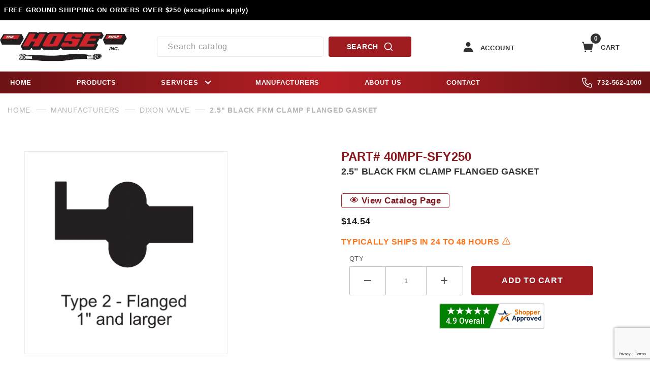

--- FILE ---
content_type: text/html; charset=utf-8
request_url: https://www.google.com/recaptcha/api2/anchor?ar=1&k=6LfV7Q0qAAAAABvpbjZ1BamwDWvnjGKBwknqI1dC&co=aHR0cHM6Ly93d3cuaG9zZXNob3AuY29tOjQ0Mw..&hl=en&v=7gg7H51Q-naNfhmCP3_R47ho&size=invisible&anchor-ms=20000&execute-ms=30000&cb=2zst6snoed7g
body_size: 48083
content:
<!DOCTYPE HTML><html dir="ltr" lang="en"><head><meta http-equiv="Content-Type" content="text/html; charset=UTF-8">
<meta http-equiv="X-UA-Compatible" content="IE=edge">
<title>reCAPTCHA</title>
<style type="text/css">
/* cyrillic-ext */
@font-face {
  font-family: 'Roboto';
  font-style: normal;
  font-weight: 400;
  font-stretch: 100%;
  src: url(//fonts.gstatic.com/s/roboto/v48/KFO7CnqEu92Fr1ME7kSn66aGLdTylUAMa3GUBHMdazTgWw.woff2) format('woff2');
  unicode-range: U+0460-052F, U+1C80-1C8A, U+20B4, U+2DE0-2DFF, U+A640-A69F, U+FE2E-FE2F;
}
/* cyrillic */
@font-face {
  font-family: 'Roboto';
  font-style: normal;
  font-weight: 400;
  font-stretch: 100%;
  src: url(//fonts.gstatic.com/s/roboto/v48/KFO7CnqEu92Fr1ME7kSn66aGLdTylUAMa3iUBHMdazTgWw.woff2) format('woff2');
  unicode-range: U+0301, U+0400-045F, U+0490-0491, U+04B0-04B1, U+2116;
}
/* greek-ext */
@font-face {
  font-family: 'Roboto';
  font-style: normal;
  font-weight: 400;
  font-stretch: 100%;
  src: url(//fonts.gstatic.com/s/roboto/v48/KFO7CnqEu92Fr1ME7kSn66aGLdTylUAMa3CUBHMdazTgWw.woff2) format('woff2');
  unicode-range: U+1F00-1FFF;
}
/* greek */
@font-face {
  font-family: 'Roboto';
  font-style: normal;
  font-weight: 400;
  font-stretch: 100%;
  src: url(//fonts.gstatic.com/s/roboto/v48/KFO7CnqEu92Fr1ME7kSn66aGLdTylUAMa3-UBHMdazTgWw.woff2) format('woff2');
  unicode-range: U+0370-0377, U+037A-037F, U+0384-038A, U+038C, U+038E-03A1, U+03A3-03FF;
}
/* math */
@font-face {
  font-family: 'Roboto';
  font-style: normal;
  font-weight: 400;
  font-stretch: 100%;
  src: url(//fonts.gstatic.com/s/roboto/v48/KFO7CnqEu92Fr1ME7kSn66aGLdTylUAMawCUBHMdazTgWw.woff2) format('woff2');
  unicode-range: U+0302-0303, U+0305, U+0307-0308, U+0310, U+0312, U+0315, U+031A, U+0326-0327, U+032C, U+032F-0330, U+0332-0333, U+0338, U+033A, U+0346, U+034D, U+0391-03A1, U+03A3-03A9, U+03B1-03C9, U+03D1, U+03D5-03D6, U+03F0-03F1, U+03F4-03F5, U+2016-2017, U+2034-2038, U+203C, U+2040, U+2043, U+2047, U+2050, U+2057, U+205F, U+2070-2071, U+2074-208E, U+2090-209C, U+20D0-20DC, U+20E1, U+20E5-20EF, U+2100-2112, U+2114-2115, U+2117-2121, U+2123-214F, U+2190, U+2192, U+2194-21AE, U+21B0-21E5, U+21F1-21F2, U+21F4-2211, U+2213-2214, U+2216-22FF, U+2308-230B, U+2310, U+2319, U+231C-2321, U+2336-237A, U+237C, U+2395, U+239B-23B7, U+23D0, U+23DC-23E1, U+2474-2475, U+25AF, U+25B3, U+25B7, U+25BD, U+25C1, U+25CA, U+25CC, U+25FB, U+266D-266F, U+27C0-27FF, U+2900-2AFF, U+2B0E-2B11, U+2B30-2B4C, U+2BFE, U+3030, U+FF5B, U+FF5D, U+1D400-1D7FF, U+1EE00-1EEFF;
}
/* symbols */
@font-face {
  font-family: 'Roboto';
  font-style: normal;
  font-weight: 400;
  font-stretch: 100%;
  src: url(//fonts.gstatic.com/s/roboto/v48/KFO7CnqEu92Fr1ME7kSn66aGLdTylUAMaxKUBHMdazTgWw.woff2) format('woff2');
  unicode-range: U+0001-000C, U+000E-001F, U+007F-009F, U+20DD-20E0, U+20E2-20E4, U+2150-218F, U+2190, U+2192, U+2194-2199, U+21AF, U+21E6-21F0, U+21F3, U+2218-2219, U+2299, U+22C4-22C6, U+2300-243F, U+2440-244A, U+2460-24FF, U+25A0-27BF, U+2800-28FF, U+2921-2922, U+2981, U+29BF, U+29EB, U+2B00-2BFF, U+4DC0-4DFF, U+FFF9-FFFB, U+10140-1018E, U+10190-1019C, U+101A0, U+101D0-101FD, U+102E0-102FB, U+10E60-10E7E, U+1D2C0-1D2D3, U+1D2E0-1D37F, U+1F000-1F0FF, U+1F100-1F1AD, U+1F1E6-1F1FF, U+1F30D-1F30F, U+1F315, U+1F31C, U+1F31E, U+1F320-1F32C, U+1F336, U+1F378, U+1F37D, U+1F382, U+1F393-1F39F, U+1F3A7-1F3A8, U+1F3AC-1F3AF, U+1F3C2, U+1F3C4-1F3C6, U+1F3CA-1F3CE, U+1F3D4-1F3E0, U+1F3ED, U+1F3F1-1F3F3, U+1F3F5-1F3F7, U+1F408, U+1F415, U+1F41F, U+1F426, U+1F43F, U+1F441-1F442, U+1F444, U+1F446-1F449, U+1F44C-1F44E, U+1F453, U+1F46A, U+1F47D, U+1F4A3, U+1F4B0, U+1F4B3, U+1F4B9, U+1F4BB, U+1F4BF, U+1F4C8-1F4CB, U+1F4D6, U+1F4DA, U+1F4DF, U+1F4E3-1F4E6, U+1F4EA-1F4ED, U+1F4F7, U+1F4F9-1F4FB, U+1F4FD-1F4FE, U+1F503, U+1F507-1F50B, U+1F50D, U+1F512-1F513, U+1F53E-1F54A, U+1F54F-1F5FA, U+1F610, U+1F650-1F67F, U+1F687, U+1F68D, U+1F691, U+1F694, U+1F698, U+1F6AD, U+1F6B2, U+1F6B9-1F6BA, U+1F6BC, U+1F6C6-1F6CF, U+1F6D3-1F6D7, U+1F6E0-1F6EA, U+1F6F0-1F6F3, U+1F6F7-1F6FC, U+1F700-1F7FF, U+1F800-1F80B, U+1F810-1F847, U+1F850-1F859, U+1F860-1F887, U+1F890-1F8AD, U+1F8B0-1F8BB, U+1F8C0-1F8C1, U+1F900-1F90B, U+1F93B, U+1F946, U+1F984, U+1F996, U+1F9E9, U+1FA00-1FA6F, U+1FA70-1FA7C, U+1FA80-1FA89, U+1FA8F-1FAC6, U+1FACE-1FADC, U+1FADF-1FAE9, U+1FAF0-1FAF8, U+1FB00-1FBFF;
}
/* vietnamese */
@font-face {
  font-family: 'Roboto';
  font-style: normal;
  font-weight: 400;
  font-stretch: 100%;
  src: url(//fonts.gstatic.com/s/roboto/v48/KFO7CnqEu92Fr1ME7kSn66aGLdTylUAMa3OUBHMdazTgWw.woff2) format('woff2');
  unicode-range: U+0102-0103, U+0110-0111, U+0128-0129, U+0168-0169, U+01A0-01A1, U+01AF-01B0, U+0300-0301, U+0303-0304, U+0308-0309, U+0323, U+0329, U+1EA0-1EF9, U+20AB;
}
/* latin-ext */
@font-face {
  font-family: 'Roboto';
  font-style: normal;
  font-weight: 400;
  font-stretch: 100%;
  src: url(//fonts.gstatic.com/s/roboto/v48/KFO7CnqEu92Fr1ME7kSn66aGLdTylUAMa3KUBHMdazTgWw.woff2) format('woff2');
  unicode-range: U+0100-02BA, U+02BD-02C5, U+02C7-02CC, U+02CE-02D7, U+02DD-02FF, U+0304, U+0308, U+0329, U+1D00-1DBF, U+1E00-1E9F, U+1EF2-1EFF, U+2020, U+20A0-20AB, U+20AD-20C0, U+2113, U+2C60-2C7F, U+A720-A7FF;
}
/* latin */
@font-face {
  font-family: 'Roboto';
  font-style: normal;
  font-weight: 400;
  font-stretch: 100%;
  src: url(//fonts.gstatic.com/s/roboto/v48/KFO7CnqEu92Fr1ME7kSn66aGLdTylUAMa3yUBHMdazQ.woff2) format('woff2');
  unicode-range: U+0000-00FF, U+0131, U+0152-0153, U+02BB-02BC, U+02C6, U+02DA, U+02DC, U+0304, U+0308, U+0329, U+2000-206F, U+20AC, U+2122, U+2191, U+2193, U+2212, U+2215, U+FEFF, U+FFFD;
}
/* cyrillic-ext */
@font-face {
  font-family: 'Roboto';
  font-style: normal;
  font-weight: 500;
  font-stretch: 100%;
  src: url(//fonts.gstatic.com/s/roboto/v48/KFO7CnqEu92Fr1ME7kSn66aGLdTylUAMa3GUBHMdazTgWw.woff2) format('woff2');
  unicode-range: U+0460-052F, U+1C80-1C8A, U+20B4, U+2DE0-2DFF, U+A640-A69F, U+FE2E-FE2F;
}
/* cyrillic */
@font-face {
  font-family: 'Roboto';
  font-style: normal;
  font-weight: 500;
  font-stretch: 100%;
  src: url(//fonts.gstatic.com/s/roboto/v48/KFO7CnqEu92Fr1ME7kSn66aGLdTylUAMa3iUBHMdazTgWw.woff2) format('woff2');
  unicode-range: U+0301, U+0400-045F, U+0490-0491, U+04B0-04B1, U+2116;
}
/* greek-ext */
@font-face {
  font-family: 'Roboto';
  font-style: normal;
  font-weight: 500;
  font-stretch: 100%;
  src: url(//fonts.gstatic.com/s/roboto/v48/KFO7CnqEu92Fr1ME7kSn66aGLdTylUAMa3CUBHMdazTgWw.woff2) format('woff2');
  unicode-range: U+1F00-1FFF;
}
/* greek */
@font-face {
  font-family: 'Roboto';
  font-style: normal;
  font-weight: 500;
  font-stretch: 100%;
  src: url(//fonts.gstatic.com/s/roboto/v48/KFO7CnqEu92Fr1ME7kSn66aGLdTylUAMa3-UBHMdazTgWw.woff2) format('woff2');
  unicode-range: U+0370-0377, U+037A-037F, U+0384-038A, U+038C, U+038E-03A1, U+03A3-03FF;
}
/* math */
@font-face {
  font-family: 'Roboto';
  font-style: normal;
  font-weight: 500;
  font-stretch: 100%;
  src: url(//fonts.gstatic.com/s/roboto/v48/KFO7CnqEu92Fr1ME7kSn66aGLdTylUAMawCUBHMdazTgWw.woff2) format('woff2');
  unicode-range: U+0302-0303, U+0305, U+0307-0308, U+0310, U+0312, U+0315, U+031A, U+0326-0327, U+032C, U+032F-0330, U+0332-0333, U+0338, U+033A, U+0346, U+034D, U+0391-03A1, U+03A3-03A9, U+03B1-03C9, U+03D1, U+03D5-03D6, U+03F0-03F1, U+03F4-03F5, U+2016-2017, U+2034-2038, U+203C, U+2040, U+2043, U+2047, U+2050, U+2057, U+205F, U+2070-2071, U+2074-208E, U+2090-209C, U+20D0-20DC, U+20E1, U+20E5-20EF, U+2100-2112, U+2114-2115, U+2117-2121, U+2123-214F, U+2190, U+2192, U+2194-21AE, U+21B0-21E5, U+21F1-21F2, U+21F4-2211, U+2213-2214, U+2216-22FF, U+2308-230B, U+2310, U+2319, U+231C-2321, U+2336-237A, U+237C, U+2395, U+239B-23B7, U+23D0, U+23DC-23E1, U+2474-2475, U+25AF, U+25B3, U+25B7, U+25BD, U+25C1, U+25CA, U+25CC, U+25FB, U+266D-266F, U+27C0-27FF, U+2900-2AFF, U+2B0E-2B11, U+2B30-2B4C, U+2BFE, U+3030, U+FF5B, U+FF5D, U+1D400-1D7FF, U+1EE00-1EEFF;
}
/* symbols */
@font-face {
  font-family: 'Roboto';
  font-style: normal;
  font-weight: 500;
  font-stretch: 100%;
  src: url(//fonts.gstatic.com/s/roboto/v48/KFO7CnqEu92Fr1ME7kSn66aGLdTylUAMaxKUBHMdazTgWw.woff2) format('woff2');
  unicode-range: U+0001-000C, U+000E-001F, U+007F-009F, U+20DD-20E0, U+20E2-20E4, U+2150-218F, U+2190, U+2192, U+2194-2199, U+21AF, U+21E6-21F0, U+21F3, U+2218-2219, U+2299, U+22C4-22C6, U+2300-243F, U+2440-244A, U+2460-24FF, U+25A0-27BF, U+2800-28FF, U+2921-2922, U+2981, U+29BF, U+29EB, U+2B00-2BFF, U+4DC0-4DFF, U+FFF9-FFFB, U+10140-1018E, U+10190-1019C, U+101A0, U+101D0-101FD, U+102E0-102FB, U+10E60-10E7E, U+1D2C0-1D2D3, U+1D2E0-1D37F, U+1F000-1F0FF, U+1F100-1F1AD, U+1F1E6-1F1FF, U+1F30D-1F30F, U+1F315, U+1F31C, U+1F31E, U+1F320-1F32C, U+1F336, U+1F378, U+1F37D, U+1F382, U+1F393-1F39F, U+1F3A7-1F3A8, U+1F3AC-1F3AF, U+1F3C2, U+1F3C4-1F3C6, U+1F3CA-1F3CE, U+1F3D4-1F3E0, U+1F3ED, U+1F3F1-1F3F3, U+1F3F5-1F3F7, U+1F408, U+1F415, U+1F41F, U+1F426, U+1F43F, U+1F441-1F442, U+1F444, U+1F446-1F449, U+1F44C-1F44E, U+1F453, U+1F46A, U+1F47D, U+1F4A3, U+1F4B0, U+1F4B3, U+1F4B9, U+1F4BB, U+1F4BF, U+1F4C8-1F4CB, U+1F4D6, U+1F4DA, U+1F4DF, U+1F4E3-1F4E6, U+1F4EA-1F4ED, U+1F4F7, U+1F4F9-1F4FB, U+1F4FD-1F4FE, U+1F503, U+1F507-1F50B, U+1F50D, U+1F512-1F513, U+1F53E-1F54A, U+1F54F-1F5FA, U+1F610, U+1F650-1F67F, U+1F687, U+1F68D, U+1F691, U+1F694, U+1F698, U+1F6AD, U+1F6B2, U+1F6B9-1F6BA, U+1F6BC, U+1F6C6-1F6CF, U+1F6D3-1F6D7, U+1F6E0-1F6EA, U+1F6F0-1F6F3, U+1F6F7-1F6FC, U+1F700-1F7FF, U+1F800-1F80B, U+1F810-1F847, U+1F850-1F859, U+1F860-1F887, U+1F890-1F8AD, U+1F8B0-1F8BB, U+1F8C0-1F8C1, U+1F900-1F90B, U+1F93B, U+1F946, U+1F984, U+1F996, U+1F9E9, U+1FA00-1FA6F, U+1FA70-1FA7C, U+1FA80-1FA89, U+1FA8F-1FAC6, U+1FACE-1FADC, U+1FADF-1FAE9, U+1FAF0-1FAF8, U+1FB00-1FBFF;
}
/* vietnamese */
@font-face {
  font-family: 'Roboto';
  font-style: normal;
  font-weight: 500;
  font-stretch: 100%;
  src: url(//fonts.gstatic.com/s/roboto/v48/KFO7CnqEu92Fr1ME7kSn66aGLdTylUAMa3OUBHMdazTgWw.woff2) format('woff2');
  unicode-range: U+0102-0103, U+0110-0111, U+0128-0129, U+0168-0169, U+01A0-01A1, U+01AF-01B0, U+0300-0301, U+0303-0304, U+0308-0309, U+0323, U+0329, U+1EA0-1EF9, U+20AB;
}
/* latin-ext */
@font-face {
  font-family: 'Roboto';
  font-style: normal;
  font-weight: 500;
  font-stretch: 100%;
  src: url(//fonts.gstatic.com/s/roboto/v48/KFO7CnqEu92Fr1ME7kSn66aGLdTylUAMa3KUBHMdazTgWw.woff2) format('woff2');
  unicode-range: U+0100-02BA, U+02BD-02C5, U+02C7-02CC, U+02CE-02D7, U+02DD-02FF, U+0304, U+0308, U+0329, U+1D00-1DBF, U+1E00-1E9F, U+1EF2-1EFF, U+2020, U+20A0-20AB, U+20AD-20C0, U+2113, U+2C60-2C7F, U+A720-A7FF;
}
/* latin */
@font-face {
  font-family: 'Roboto';
  font-style: normal;
  font-weight: 500;
  font-stretch: 100%;
  src: url(//fonts.gstatic.com/s/roboto/v48/KFO7CnqEu92Fr1ME7kSn66aGLdTylUAMa3yUBHMdazQ.woff2) format('woff2');
  unicode-range: U+0000-00FF, U+0131, U+0152-0153, U+02BB-02BC, U+02C6, U+02DA, U+02DC, U+0304, U+0308, U+0329, U+2000-206F, U+20AC, U+2122, U+2191, U+2193, U+2212, U+2215, U+FEFF, U+FFFD;
}
/* cyrillic-ext */
@font-face {
  font-family: 'Roboto';
  font-style: normal;
  font-weight: 900;
  font-stretch: 100%;
  src: url(//fonts.gstatic.com/s/roboto/v48/KFO7CnqEu92Fr1ME7kSn66aGLdTylUAMa3GUBHMdazTgWw.woff2) format('woff2');
  unicode-range: U+0460-052F, U+1C80-1C8A, U+20B4, U+2DE0-2DFF, U+A640-A69F, U+FE2E-FE2F;
}
/* cyrillic */
@font-face {
  font-family: 'Roboto';
  font-style: normal;
  font-weight: 900;
  font-stretch: 100%;
  src: url(//fonts.gstatic.com/s/roboto/v48/KFO7CnqEu92Fr1ME7kSn66aGLdTylUAMa3iUBHMdazTgWw.woff2) format('woff2');
  unicode-range: U+0301, U+0400-045F, U+0490-0491, U+04B0-04B1, U+2116;
}
/* greek-ext */
@font-face {
  font-family: 'Roboto';
  font-style: normal;
  font-weight: 900;
  font-stretch: 100%;
  src: url(//fonts.gstatic.com/s/roboto/v48/KFO7CnqEu92Fr1ME7kSn66aGLdTylUAMa3CUBHMdazTgWw.woff2) format('woff2');
  unicode-range: U+1F00-1FFF;
}
/* greek */
@font-face {
  font-family: 'Roboto';
  font-style: normal;
  font-weight: 900;
  font-stretch: 100%;
  src: url(//fonts.gstatic.com/s/roboto/v48/KFO7CnqEu92Fr1ME7kSn66aGLdTylUAMa3-UBHMdazTgWw.woff2) format('woff2');
  unicode-range: U+0370-0377, U+037A-037F, U+0384-038A, U+038C, U+038E-03A1, U+03A3-03FF;
}
/* math */
@font-face {
  font-family: 'Roboto';
  font-style: normal;
  font-weight: 900;
  font-stretch: 100%;
  src: url(//fonts.gstatic.com/s/roboto/v48/KFO7CnqEu92Fr1ME7kSn66aGLdTylUAMawCUBHMdazTgWw.woff2) format('woff2');
  unicode-range: U+0302-0303, U+0305, U+0307-0308, U+0310, U+0312, U+0315, U+031A, U+0326-0327, U+032C, U+032F-0330, U+0332-0333, U+0338, U+033A, U+0346, U+034D, U+0391-03A1, U+03A3-03A9, U+03B1-03C9, U+03D1, U+03D5-03D6, U+03F0-03F1, U+03F4-03F5, U+2016-2017, U+2034-2038, U+203C, U+2040, U+2043, U+2047, U+2050, U+2057, U+205F, U+2070-2071, U+2074-208E, U+2090-209C, U+20D0-20DC, U+20E1, U+20E5-20EF, U+2100-2112, U+2114-2115, U+2117-2121, U+2123-214F, U+2190, U+2192, U+2194-21AE, U+21B0-21E5, U+21F1-21F2, U+21F4-2211, U+2213-2214, U+2216-22FF, U+2308-230B, U+2310, U+2319, U+231C-2321, U+2336-237A, U+237C, U+2395, U+239B-23B7, U+23D0, U+23DC-23E1, U+2474-2475, U+25AF, U+25B3, U+25B7, U+25BD, U+25C1, U+25CA, U+25CC, U+25FB, U+266D-266F, U+27C0-27FF, U+2900-2AFF, U+2B0E-2B11, U+2B30-2B4C, U+2BFE, U+3030, U+FF5B, U+FF5D, U+1D400-1D7FF, U+1EE00-1EEFF;
}
/* symbols */
@font-face {
  font-family: 'Roboto';
  font-style: normal;
  font-weight: 900;
  font-stretch: 100%;
  src: url(//fonts.gstatic.com/s/roboto/v48/KFO7CnqEu92Fr1ME7kSn66aGLdTylUAMaxKUBHMdazTgWw.woff2) format('woff2');
  unicode-range: U+0001-000C, U+000E-001F, U+007F-009F, U+20DD-20E0, U+20E2-20E4, U+2150-218F, U+2190, U+2192, U+2194-2199, U+21AF, U+21E6-21F0, U+21F3, U+2218-2219, U+2299, U+22C4-22C6, U+2300-243F, U+2440-244A, U+2460-24FF, U+25A0-27BF, U+2800-28FF, U+2921-2922, U+2981, U+29BF, U+29EB, U+2B00-2BFF, U+4DC0-4DFF, U+FFF9-FFFB, U+10140-1018E, U+10190-1019C, U+101A0, U+101D0-101FD, U+102E0-102FB, U+10E60-10E7E, U+1D2C0-1D2D3, U+1D2E0-1D37F, U+1F000-1F0FF, U+1F100-1F1AD, U+1F1E6-1F1FF, U+1F30D-1F30F, U+1F315, U+1F31C, U+1F31E, U+1F320-1F32C, U+1F336, U+1F378, U+1F37D, U+1F382, U+1F393-1F39F, U+1F3A7-1F3A8, U+1F3AC-1F3AF, U+1F3C2, U+1F3C4-1F3C6, U+1F3CA-1F3CE, U+1F3D4-1F3E0, U+1F3ED, U+1F3F1-1F3F3, U+1F3F5-1F3F7, U+1F408, U+1F415, U+1F41F, U+1F426, U+1F43F, U+1F441-1F442, U+1F444, U+1F446-1F449, U+1F44C-1F44E, U+1F453, U+1F46A, U+1F47D, U+1F4A3, U+1F4B0, U+1F4B3, U+1F4B9, U+1F4BB, U+1F4BF, U+1F4C8-1F4CB, U+1F4D6, U+1F4DA, U+1F4DF, U+1F4E3-1F4E6, U+1F4EA-1F4ED, U+1F4F7, U+1F4F9-1F4FB, U+1F4FD-1F4FE, U+1F503, U+1F507-1F50B, U+1F50D, U+1F512-1F513, U+1F53E-1F54A, U+1F54F-1F5FA, U+1F610, U+1F650-1F67F, U+1F687, U+1F68D, U+1F691, U+1F694, U+1F698, U+1F6AD, U+1F6B2, U+1F6B9-1F6BA, U+1F6BC, U+1F6C6-1F6CF, U+1F6D3-1F6D7, U+1F6E0-1F6EA, U+1F6F0-1F6F3, U+1F6F7-1F6FC, U+1F700-1F7FF, U+1F800-1F80B, U+1F810-1F847, U+1F850-1F859, U+1F860-1F887, U+1F890-1F8AD, U+1F8B0-1F8BB, U+1F8C0-1F8C1, U+1F900-1F90B, U+1F93B, U+1F946, U+1F984, U+1F996, U+1F9E9, U+1FA00-1FA6F, U+1FA70-1FA7C, U+1FA80-1FA89, U+1FA8F-1FAC6, U+1FACE-1FADC, U+1FADF-1FAE9, U+1FAF0-1FAF8, U+1FB00-1FBFF;
}
/* vietnamese */
@font-face {
  font-family: 'Roboto';
  font-style: normal;
  font-weight: 900;
  font-stretch: 100%;
  src: url(//fonts.gstatic.com/s/roboto/v48/KFO7CnqEu92Fr1ME7kSn66aGLdTylUAMa3OUBHMdazTgWw.woff2) format('woff2');
  unicode-range: U+0102-0103, U+0110-0111, U+0128-0129, U+0168-0169, U+01A0-01A1, U+01AF-01B0, U+0300-0301, U+0303-0304, U+0308-0309, U+0323, U+0329, U+1EA0-1EF9, U+20AB;
}
/* latin-ext */
@font-face {
  font-family: 'Roboto';
  font-style: normal;
  font-weight: 900;
  font-stretch: 100%;
  src: url(//fonts.gstatic.com/s/roboto/v48/KFO7CnqEu92Fr1ME7kSn66aGLdTylUAMa3KUBHMdazTgWw.woff2) format('woff2');
  unicode-range: U+0100-02BA, U+02BD-02C5, U+02C7-02CC, U+02CE-02D7, U+02DD-02FF, U+0304, U+0308, U+0329, U+1D00-1DBF, U+1E00-1E9F, U+1EF2-1EFF, U+2020, U+20A0-20AB, U+20AD-20C0, U+2113, U+2C60-2C7F, U+A720-A7FF;
}
/* latin */
@font-face {
  font-family: 'Roboto';
  font-style: normal;
  font-weight: 900;
  font-stretch: 100%;
  src: url(//fonts.gstatic.com/s/roboto/v48/KFO7CnqEu92Fr1ME7kSn66aGLdTylUAMa3yUBHMdazQ.woff2) format('woff2');
  unicode-range: U+0000-00FF, U+0131, U+0152-0153, U+02BB-02BC, U+02C6, U+02DA, U+02DC, U+0304, U+0308, U+0329, U+2000-206F, U+20AC, U+2122, U+2191, U+2193, U+2212, U+2215, U+FEFF, U+FFFD;
}

</style>
<link rel="stylesheet" type="text/css" href="https://www.gstatic.com/recaptcha/releases/7gg7H51Q-naNfhmCP3_R47ho/styles__ltr.css">
<script nonce="xNRhOypGc9iN2M3O9_Dvvg" type="text/javascript">window['__recaptcha_api'] = 'https://www.google.com/recaptcha/api2/';</script>
<script type="text/javascript" src="https://www.gstatic.com/recaptcha/releases/7gg7H51Q-naNfhmCP3_R47ho/recaptcha__en.js" nonce="xNRhOypGc9iN2M3O9_Dvvg">
      
    </script></head>
<body><div id="rc-anchor-alert" class="rc-anchor-alert"></div>
<input type="hidden" id="recaptcha-token" value="[base64]">
<script type="text/javascript" nonce="xNRhOypGc9iN2M3O9_Dvvg">
      recaptcha.anchor.Main.init("[\x22ainput\x22,[\x22bgdata\x22,\x22\x22,\[base64]/[base64]/[base64]/[base64]/cjw8ejpyPj4+eil9Y2F0Y2gobCl7dGhyb3cgbDt9fSxIPWZ1bmN0aW9uKHcsdCx6KXtpZih3PT0xOTR8fHc9PTIwOCl0LnZbd10/dC52W3ddLmNvbmNhdCh6KTp0LnZbd109b2Yoeix0KTtlbHNle2lmKHQuYkImJnchPTMxNylyZXR1cm47dz09NjZ8fHc9PTEyMnx8dz09NDcwfHx3PT00NHx8dz09NDE2fHx3PT0zOTd8fHc9PTQyMXx8dz09Njh8fHc9PTcwfHx3PT0xODQ/[base64]/[base64]/[base64]/bmV3IGRbVl0oSlswXSk6cD09Mj9uZXcgZFtWXShKWzBdLEpbMV0pOnA9PTM/bmV3IGRbVl0oSlswXSxKWzFdLEpbMl0pOnA9PTQ/[base64]/[base64]/[base64]/[base64]\x22,\[base64]\\u003d\x22,\[base64]/DhsK7w4gxYAdzwpJgJwbCux7CnhnClChuw6QdbMK/wr3DsipYwr9kFX7DsSrCkcKbA0FAw74TRMKiwqkqVMKsw7QMF3PClVTDrBJXwqnDuMKdw7k8w5dTExvDvMOgw4/DrQMFworCji/DoMOEPndhw6drIsOtw4VtBMOvU8K1VsKDwp3Cp8KpwpEOIMKAw78fFxXCpTITNH/DvxlFQcKrAMOiNS8rw5hmwovDsMORScONw4zDncOvYsOxf8O6SMKlwrnDp1TDvBYjfg8swqjCo8KvJcKBw4LCm8KnH3oBRWdLJMOIQFbDhsO+F2DCg2QMcMKYwrjDn8Ohw75BccK2E8KSwrMQw6wzVCrCusOmw6/CgsKsfw8Tw6omw6XCocKEYsKpAcO1YcK4FsKLI0IkwqU9eWgnBgrCrlx1w7DDgzlFwpFXCzZ+fMOeCMKFwrwxCcKMIAEzwo0BccOlw6c7dsOlw51Pw58kDRrDt8Ouw7FrL8K0w7hbXcOZSgHCg0XCh23ChArCoz3CjytGWMOjfcOEw7cZKTM+AMK0wo/CnSg7f8Kzw7tkCMKnKcOVwrQtwqMtwpI8w5nDp2zCtcOjaMKGEsOoFhHDpMK1wrRfAnLDk0Bkw5NEw7zDhm8Rw5U5X0V5fV3Chwo/[base64]/ClB/DkC7ChMOITVNBwp85woZnRsKIaj7ChMOAw67CkQ3CqVp0w7rDkFnDhRrCtQVBwpXDocO4wqk/w6cVacKvNnrCu8KnHsOxwp3DpQcAwo/DkcK1ETkmcMOxNF0DUMONQWvDh8Kdw6rDmHtAPQQew4rCp8O9w5RgwpDDkErCoRFxw6zCrjF0wqgGcRE1YEnCjcKvw5/Ck8Kww6I/JD/CtytgwodxAMKvR8KlwpzCoRoVfB/ChX7DukQ9w7k9w5nDpjt2VnVBO8Kvw65cw4BywrwIw7TDggTCvQXCosKUwr/DuDQhdsKdwq7DqwktVMOfw57DoMKpw7XDsmvCsXdEWMODJMOwEMKjw6LDvMK9JwZwwpfCosOGSE0FD8KzHjbCrUIAwqxNX1RDXsODbm/DqUXCvcOGBsOrbwjCqGUea8KaRMKlw7rCi3J3VcOdwprChMKKw4DCjh1fw5YnGsO+w6szW0rDvBV8N098w6oQwpQrTMO8DxMIR8KPdWfDoXBjYcOww4UGw4DCtMOrMcKCw4TDj8K/wrBrHSnCvcKqwpfCklfCikBXwqY+w5FAw4LDlFzCoMOtN8Kkw6w4B8KTUcK3w61pLcOqw5tzwqHDucKPw5bCnRbDvER+eMOSw6A6A0/CncKTDMKYUMOufh0qC3DCm8O2Zwx1JsOYWcKKw4pQGFTDk1FMJzt0wqtzw4ELecOld8KVw5vDhBnCqmJ8ZXLDiBLDgMOnUsK3Rk0xw6IfUwfCgVBiwo8bw6bDqsK6LlfCrGfDrMKtZMK5QMOKw6Qcd8OYF8KfdUfCvyZeIcO0wrrCuxc7w7jDl8O/cMKTfsKhFGFOwotXwqdFw78zFhsbV2XClRHCv8O0JywDwo/CmcOUwozDgjhYw6Adwo7DojzDvjgCwqXCrcOGTMOFIcKww7xIAcKswrQXwpnDscKbUhZEcMKrcsOhw77Ci0Flw4wRwofDrDLDhnY2X8KLw7JiwokwWQXDosK/[base64]/DhAUYwrrCucOlXcKWw7Ndw6crc8KTw7trNsKHwrzDvkbCscK4w5HCkC1wPcOAwrxpYi/DgsKlUWDDqsO/Qwd5XnnDqQzDrxNyw4MGdcKlYMOBw73CjMOyAU7DscOEwozDhMKZw5J+w6BDd8KUwovCusODw4bDh1PCnMKDOgRDTHLDucODwpcKPBcYwo/[base64]/ZF/CrxhfwrMvAcO9cXjDp2DDtwnCoAVcRsOqa8KoecOXf8O6RsOcw4NTfXVyIxnCpMO0VgXDv8KGw5HDuRDCjcO8w6dVbDjDhlLCkXp4wrcEdMOUQsOowp9/UUk8fcOMwqQgeMKLbFnDqyXDoQUKJB0dXMKewol9e8KzwpwYwq1JwqbCiml8w51ZXALDnMOke8OeGQjDpB9TWXnDu3TDmMK8UcOQbTcEV1bDuMOrwpbDjzLCmCETwpLCvTjCt8KUw6nDs8O6N8Odw4DDi8KBTAtqPMK9w4PDolBzw6jCvETDrcKlCn/Dq0xuWUoew77CnWvCoMK4w4/DlEF9wq0Ew5JRwoMyaU3DoDXDj8K0w6vDrMKtXMKCaGJqThHDg8K1NVPDu1kvwq7Cr1Zqw7ItSXQ7dhN+wobChcKhJzIGwpnDlnFEwpQvwpDCksO7WTDDlMKXwrfCqjPDiBNfw6HCqsKxMsKEwq/[base64]/[base64]/TC/CmwfCncK1w7o+wobCq8OxMTIFUldjwp/CmGZPAgXCgB9JwpbDvMK/w6wRFMOTw5gGwrlewpk5UC/[base64]/[base64]/[base64]/Dv8KYwpgbNsOswpLCphHCjSsLw5tMUcKUw5/[base64]/Cv8Ovwrhzw4cdwrfDggZhcQfDjMOIX8KVwqbCusKzb8K6dsOnBGrDi8K/w5nCoBlgwo7Dg8K/G8Kcw5I8KMKkw5HCpgwFOFE/woURYWLDk3ZIw5zCjsO/[base64]/[base64]/DkcKCSMKgID/[base64]/DiiDCqS3Cv8OVw6HDmcKPwpzCgX/CnMK9w6zDrMOxS8KiBHAeHxFyOGLCl2kZw4/DvCHCnMOMJy0VQMOXWCvDsx/CsUXDhsOdKsKhUh/CqMKTSCDCnMO/O8OLd2XDuULDqCDCtAxrXMKWw7ZJw4jCtcOqw6DCmm/Dtlc3E19KHEEHWcO2AkNmw6nDj8OIFT0gGsKqDSBCwo7DncODwrlYw7vDoHnCqTnCkMKUOk3CkVFjMDNSAXQfw4IUw77ChVDCgMOtwpXCiFAvwqDCjGVNw7rDjxghOV/CvUbDsMO+w7MSw4fCoMOsw5zDocKJw41/agIsC8KCFXs4w5PCs8OEG8OQIcOeMMKkw7HCuQAkIsKkUcO5wq4iw6rDujbDtSLCoMK8w4nCplVcNcKhOmheAwrCrsOhwpkbwo/CpMKQE0vCpytBJsOaw5YEw78twoJqwoPDo8K+TEjCoMKEwo7CtmvCosO8RcOkwpRNw7vDvCrClsOIGcKHaAh0PsKZw5TDukJdHMKwfcOlw7pYbcOpeQ07CsKtEMKAwp/CgSEdP202w5vDv8OhR1LCpMKqw5fDlBbDoFjDnwzDqxkkw5rDqMK2wobDpnRJBnIMwppqPsOQwqEQwo/[base64]/[base64]/DkMOLwojCkTAmwrsJw6IVYsOjHcKEwpvCozRtw5RqwrzDpQIDwr3DuMORdy3Dv8OWB8OdLxYLcWvCo3Z9w7jDjsK/Z8Otwp/DlcOhVxFbw4VpwrNLUsK/CcOzPDgEeMOvclhtw71JKcK5w7HCrWJLZcKeYsKULsKww7BDw5tjwpfCn8Ksw5PCpStRcmjCs8Oow7Qow7xyFybDiUHDvMOWEybDq8KywrnCm8KTwqzDgRM9Xk47w6V3wrXDsMKNwqYRDMOmw5fCnRlTwp/[base64]/DlsOGIMK8Fy/[base64]/[base64]/w4DDrSvCjE3DtHfDg1jCicKRDmIFwqImw7/DmhPCtsOywogXw40yeMOSwpjDksKfw7XCrj8qwoPDmsOIOjsxwrzCmB1LOmp2w4fCkUIMD2nClz/Cqm3CnMOSwpTDi2rCsCfDkcKeB2FQwr/DsMKewovDnMOJN8Kewq9qeyfDmjkZwobDs0opVcKVaMKKVxzDpMOkJ8O8WcKCwo5dw43CrHzCqMKRecKBeMOpwowOKcOqw4xnwoDDncOmUG5iU8Kzw4t/fMKaeG/Do8Oww6tgXcObwprDnxrCjhQnwqgqwqlydsKHcMK6YTDDmUJMKMKmwpvDs8KVw7DDmMKuw4fDm2/CgjnChMK0wpfCncKHwrXCvTPDgMK9P8KedWbDtcOswrDCtsOlw5LCncO+wpkVa8KOwp1mUBJ3woZywodYU8K0wpDDtE/[base64]/w57ClgLDt07Dm8KbNsOCwpJiwpjDtMKlw7HDqUpuTsKPYsK6wqvClcKiPj1PfkDClHMPwqPDi2ZWw6bCmkrCvWRnw5wyA03CtsOwwpQCw5bDgmo+N8KrDsKHHsKTbSEDFsKnXsOiw5FhdC3Do0TCqcKia3J/OS1Uwq5EO8KEwqdOwp3Ch21YwrXDnCLDgcOWw5fDgwnDjQ/[base64]/[base64]/Ds0J4SQsyGzbCsMKcBcO+JzoTP1LCjnB5AgtCw7sDIgrDmHEQfVvCrCcowoRgwoBgI8O+YcOPw5PDhsO2ScK5w74eEDQ3PsKMwp/DksOzwqRlw6M+w4/DtMO2XcK5wpE8UMO7w74rw4vDvMOXw4BgAcOeCcO/f8Kiw75Yw65Pw5lgwrfCghE5wrTCqcOHw7BKGcKVFD3CtcK4FT7CqnjDqMO8wrjDjgs1w7TCtcOEUcOsRsO4wol9QXUkw7zDvsOIw4VLRUTCkcOQwpfCpTspw6bDicKgdGjCq8KEKxrCmsKKFhLCrn8lwpTCij/[base64]/CksKcw4csw6IHw5DDhTvClWDDrMK9wpLCi8KbwrY0EMKrXMOcEWxET8Khw53CsWRQbGjCisObUlzCp8KVwp4uw4LDt0/ConbCsHLCmkzCs8OwYsKQdsOBPsOOBMKVFVczw6FRwo5XVcOWfsOJLAB8w4nCjcKlw73DpR1owrpYw5/Cu8Orwr8OUsKpw4HCtmXDik7DkcKyw7ddS8KnwrsVw5TDgsKHwo3CiCHCkBkFBMOwwptfVsKqGsKVfmhJQkwgw77Do8KgElE2ZMK8wr8lw7Zjw4cwORhzaAsRN8OXYsOowqTDssKOw4zCvn3DhMKEK8K/W8OiF8KPw6DCnsKhw6/[base64]/[base64]/wpDCq31WdhnCscO8woscwp7DkRZwf8KBw4J3w6jDs8O9w5vCqF0Yw7/DsMKnwohXwpJkLsOcw6LCp8KINMO8BMKSwp/[base64]/CjsKpIRZUw7TCrU/CiiEkdjLCrm94FyjCrU3CpD5KOk/Cr8O/[base64]/w6nCvcOTD8OzWzzCpmxWwqliOEfCpcOfw51rIjhPIMKzwpZXWsKvNcKgwr04w5QfSw/ChnBcwo3DtsKHamAyw7MywqEvb8Ohw73CklXDksOBfsO8wovCqxpUKRjDjsOgwqrCjEfDrkRiw79wPV7CoMOAwqE9QMO2N8K3H0Jew43DlkMMw6FeI3TDkMOHGHtLwrRkw4HCucOEw4NCwpvChMO/[base64]/[base64]/[base64]/[base64]/CuHHDs8K1Ew/Co8KhKMK9w7lCAwHCjXYUTGfDl8KSecOxwqwiw5V0Fy8+w7/CvsKbPMKvwq92wqvCtMKQfMOgfiINwrAIYMKTwojCpUvCq8KmTcOGSWbDn1Z2JsOowrAfwrnDs8OaKlhsLWcBwpRgwrUwP8KWw4ARwqnDqlhXwqvCu31Ew57CqiFbQ8Ojw5fDmcKHw6DDojxxCk/[base64]/Dj8ODw41Cw43DssOew4xfw4MPwqVdw6o3LcKXC8KAZ3/Dp8K3bl4KdMO+wpUSw7fClm3Cmjwrw4TCg8ORw6U7JcK+dH3DlcOSasOFUzLDt1zCp8KSDDk2L2XCgsO3cxLCvsOewobCgQrCkwvCk8OAwohpdzRXTMKYVHB/woQ9wqdARcKww7hCTkvDmsOew5XCqcKxeMOcwqV2eAvCggrCncO/esO2w7DCgMKFwrXChMK9w6jCuTMwwo00eGLDhkFefE3CjgXCtcKqw6rDtW0FwpRGw5oewrZLTMKXZ8OvHj/DqsOtw6h6N2cBYsKYJ2MEHsKuw5tJdcKoesODf8OhKRjDhCQvKsK3w5MawrPDnMK+w7PDgMOXTCIIwqdGJcKwwrzDv8KTCcKmJ8KSw7BLw5xWwo/DlGLCu8K6MWUdelfDimTCtEx6dnJTBHrDqjbCuE/[base64]/CtcO1Y8Ovwr4jw7nDoMKREnzCusKsUMK6bR5zRMKgLW/Csh4Vw7fDv3LDuX/CuH/DuzjDvngtwqPDphLDpcO4Px45A8K9wqNvw4sIw4DDiCgbw7RQLsK5QAvCucKWF8KpRmbDtAjDpA4bAjYNCsOBNMOZw48Zw4FCH8OFwrPDo1YrMnzDvMK8wql7LMOfGXnCqcOmwpjClsKUwq5Ewo1lYHhDEGHCuSrCh0rDhF/[base64]/[base64]/DqcKKwogKZsOYGzHDosORwrsqw7DCqxzDtcOYHMO1IcOAAsOWYkZMw7BjBMOhA3XDmsOmXBvCqm7DpzMpS8Oyw50gwr9Vwqt4w5ZCwolAw7p8LE4qwqpPw61pZxXDtMKjBcKSZMKlGsKKVMKDX03DkBEWw4hkfg/[base64]/w7xQwp9BE8KleMKfwo9gw4kMdlLCuxlPwpbCoxE7wqIOMyHCnMKgw6fCkXXCkxAySsOhVX/ChMODwpDCjMOiw4fChRkbIcKWwr0yVAPDiMKTwpMhDkskw57CscOZD8OWw4ZYN1jCiMK4wqsVwrVRCsKgw6TDr8ODwrfDscK4PUPDsyUDKknCmHgNWm0/[base64]/Cr8KMwoBnwpbCoMONLMOmwrDCrMOUw7ohQMKOwpV/eRPCijEeXcOgw5LCvMOFwogsAmzDih3Du8O7Q2jDszhYfsKrGzrDmcOGa8KBOsOpwoMdOcO/w6bDu8OIwpPCtHVxEDrDhz07w4hyw6InSMKewofCicK3wrkbw6DCgnozw6bDm8O4wr/DrDBWw5Z5wpEOA8Ktw6rCrzjCml3CmsOxZsKVw5nDq8KiBsOkw7PCisO6wp9hw7xBSRDDusKDDHhjwoDCjsO5wqbDq8KrwoF6wq/Dm8KFwp0Kw6fClcOtwpLClcOWXT8uSC3Dv8KcHMK/dDfCtjwPLH7Dtlo1w63ClD/DksOAwpg9w7sCUmRNRcKJw6gxD3tcwoDCthAGwo3DmsO5cmYuwooPwo7Di8OOMsOKw5PDuFkZw5vDrsOxL3PCrMK0wrXCvzQyeHQwwoUuPcKaXHzCoSbDisO9DMKiM8O8w7rDlAHCqMKmYcKLwpDDr8KLEcODw4Q2wq/CkjhHV8OywrJnB3XCpFnCksKqwpLDjcODw6dBwozCl35KHMOMwqNkwppJwqltwq7CqcOEMMKWwpTCtMK6fUZrSybDtxNRTcK0w7Y8b05DZlXDqkXDqcKfw5cECMKyw5s/ZcOiw6XDrcKEesKqwqtxwppxwrHDtEDCijHCjMO7B8K8ecKFwpPDpGlwUHkzwqfCqcOyeMOvwoIsM8KiexXCvsKcw7nChgLCncKEw4nCrcOvDsOLeBQAfcOLMSUNwq98woLDoVJ9w5dVw7E/RyXCo8O1wro6CMK2wpjCvAZRWcKkw57DiFvDlggnw6hewpo6H8OUSkwYwqnDk8OmK21ewrYUw57DrhVMwrDCuFM1LT/CkyBDfsOow6bCh1o6WMKFeVJ/ScOFGhhRw6/CkcKHVCLDlsOYwo7DgxUIwozDusObw6wIw6rDicO2E8OqPQJawpPCswTDplMzwq/CkU1TwpXDvMKpcFUca8OSDT1yWlbDjsKgecK6wpPDgcOGdFQewpJMDsKoeMOLD8OpJcOYFMKNwozDqMOeKlvClBtkw6jCtcK/VsKrw6tew6bDrMOTCjM1TMOgw73Cm8ORUU4eTMO2wqlXwo7DrzDCosOLwrZ1ecKiTMOaG8KLwpzCucO1XFZMw6Asw6wNwrnCiVPCp8KWEMOmw6PDhigFw6tBw51ywrV6woHDoxjDiy7CsTF/w4/CpsOXwqXDnFfCpsOZw5XDvBXCsR/CpCnDusOFXhXDoRLDuMOoworCm8K/[base64]/CpETCksO1NcKXwqNnIiI3PH/CkmgZDhjCg1vCi00Mw5gbw6/Cs2cLUMKHTcOWdcKrwpjDqm5LSHXCssOYw4Zow54ow4rCvsOYwrpbTG8FMcKZWMOWwqQEw6pGwrYWaMKuwr5Ww5dHwptZwr7DmMKQeMOfcFBww47Ct8ORAsOgf03CsMOcw63CscK9woR5B8OEw4vCk33CgcKNw4DCh8OTHsKBw4TCtMOmRsO2w6jDucO/L8OMwp1OTsKxwpjDn8O5fcOlC8OqHz7Dqnsjw4tzw6PCi8KnGMKQw4nDqFZBwpjCo8K2wpR+WzXCg8O0dMK2wrHDu2jCvwMawqIvwqMIw4JhPkXChUgLw4nCq8KHM8KFXDPDgMKdwqE2wq/DujZ9w6xaFgrDoS7CkTtjwokMwrF+w50HbX/[base64]/[base64]/woxfw65QMVzCncOsw5/Dh8OhwoA/ZR7DtgMzX8OEV8O1w5kvwo/CoMORE8O9wpTDsyfDskrCuVjCuRHDncKfCXvCnBNpOWLCk8OowqTDjcK8wqDCmMKDw57DnwFneSJWwo3DgBRgFVEcIUM0XMOUwozCkDEOwpPDo3dowpR1YcK/OcOrwonClcO3BQfDjMKbLQwCwpvDtcOYWi89w6l7b8OWwoDDqMORwpUew7tcwpzCs8K5G8OaJU0+HcOJwqYvwozCpMK5CMOnwp7DrwLDgsK7QsK+YcOgw7RVw4PCkmsmw6rDicOkw6/DoGfDssO5WMK8IUVqNW4TfSc+wpZqe8OVJsOjw4DCv8OZw6bDpDXCsMKBDXHDvE/CucODwoVXFjgSwoJ6w5BZw6vClMO/w7vDiMKYVcOJC3U6w7NQwrhNwrs2w7HDhsOAX0LDq8KUeHzDki3DtVvChsKAwrvCv8OdWsKaScOewpocGsKXOMKSw6twI3zDtXXDlMKkw7jDrGMxNsKEw4cea1kdUj00w6nDq1bCvUclPlzCtFPCgMK0w5LChsOjw7TCiktpwq3Di1nDnsOGw5/DkXpfw5BdLMONwpTCpEcxwofCtMKFw5R1worDoHDDhkjDt3XCg8KfwoHDvxfDqsKhV8OrayLDhcOlRcKGNmBnZsKjXcO2w5TDjsOrasKCwrXDh8KmXMOew6Fww4zDlsKawrdmF2vCjcO7w4oAXMOpVU3DmsO/JwfCqDwLdsOFGX7DkjUYAcOYTcOmbMK2UG48AxEWw7zCjn0CwokzN8Onw4XCi8Olw55ow4lKwp7CksOCPcKbw6JsUy/DpMK1AsOzwpQ0w7oUw5PDsMOMwqIKw5DDicKww6Qrw6PCucKswp3CpMK6wqhtPATDhMOfPcO7wqbCnmxrwrPDvW9Qw7Qlw4UlccK/wqgHwq8sw5vCo01ww5PCicKCYmTDikpRbhNXw5VdFsO/[base64]/ClSzDr8KJwo3Dt8OmOnXDnHVYX8O/w7TCjltTXQdaZzpCT8OQw5dxakVYIWRbwoJtw7Q2w6hsSsKBwr4FNMKUw5ItwoHCm8KnRU08YBrCtjkaw4rCrsKubn0mwoYrHcOsw63Ci2PDnwN1w4c/GsOeCMKoeHHDpX7DqsK4wrfDl8KYbwYNVGwBw48Zw6EGw6jDqsOBen/CocKBw5JWNSRew7VDw4TCvcOgw7k1O8OowpvDnyXChCBdBsKwwo1jXMKvYlfDosKhwq9rwq/Ci8KcWkLDucOPwpY0w7ovw4TClQ0BT8KmPi9BR0DCuMKTJA4hwpjDisKHOcOVw7nCtzoMI8OsYsKGw4nCjFskYVvCkxVOYsKjMcKww5pSOBXCr8OuCztWUR5/YzxZMcOdPGDDhxzDm1gJwrrDsnNUw6dfwqfClkPDszFhKUnDrMOsaGLDkXstw6bDhhTCq8O2fMKEEyJXw7PDsEzCmQtww6TCu8KRCsKVCMKJwqbDncOqPGUbLWTCh8OtARPDl8KhCsKYc8K3SmfChEJ8woDDtH3CmEfDsGFBwoLDicKkw43DnRt7HcOaw5ACcF8/wp8Kwr8UL8K1w6QHwqYgFl1Hw4BvRMKWw5LDnMO+w7ZxLsOcw7HCkcOWwpo/[base64]/DrcOseAFuw4bCjcOFVB0EdxjCrcOuw6hHBDd/w7oawrPDuMKNXsOSw5w3w6XDp1jCkMKpwrLCo8OdBcODeMOTw7rDmcKvasKnb8KOwoTDpTnDgEnDs1NJPTnDoMODwpXDrynClsO1wq1ew7fCvU4Dw4TDliITR8KhU1LDtnzDkQ/DiBbCmMK9w7sGZ8Kra8OEHcKzMcOnwrbCj8KZw7Aew4w/[base64]/VSZSwqfCj1hKRUdcLsOCwrzDlHtOw5UsfsK4O8O6wozDs1jCjSjCgsOqV8OlEyzCucK0wrvCiGIkwrd5w5I3OcKuwoYeVAjCuE0pTxdWQsKnwrzCti1QVgAhwqHCq8KVdsOxwoDDoE/[base64]/[base64]/DtDvDpMO4wr/Cj8KAE8OYdsOmK8OWwp/DtHvDin9Kwo7ClUVJKzlbwpYdQ20KwrvCikrDl8KiKMO/[base64]/[base64]/[base64]/[base64]/[base64]/EWh2XcOCRcKRw4zCvUHCisKmOsOaw5HChcKRw7ZoJVbCrsKGw6N/[base64]/[base64]/[base64]/YGXDrRrDnsKOw57Dmn1HQMKvwp59w77CgjnCt8KKw7okwpM8XV/Djys4TzfDjMOec8OaEcORwpHDoCl1YcOgwqlyw63CunAiX8O8wrM9wq/[base64]/woPDmBwiK8KUasK/[base64]/[base64]/DgAA/w6oVIsK0wqI9wrE0LXPCvsOxw7Ilwp7DlDvDgF5sAA/[base64]/DsMOxTsKlD1hEJcOsNMOkw7bCmyrDm8OOw6UjwoxPf3cEw7LDsxpuR8KIwpZiwqfDlsKDDEstw43CrDx/[base64]/wqjCon3CuBnCpWISTVzCjsOgwpjDsMK0RkDCnMO3cEgZK2B1w4XCuMO1fsKjZW/Cg8OULVRiBXVaw7wfScOVwq7CkMOdwp45esO/ODBIwpfCgnoDdcK2wqTCj1YgR25hw7TDo8O/KcOyw7zCtil8X8K2V1fDoHjCvR0fw5MrSsOGU8O3w6PCtWPDgFU5JMO0wq1HQ8OZw6TDnMKwwqp4N0Edwo/Cs8OmZ1NFFyTDlRwkbcOCLcOYJFxjw6/[base64]/w5F5G8O9wpoieifDssKgI8OLSVXCtsOcw47DmDvCsMK4w6IwwrE0woUww7XCvTYLL8KmbV53AMKnwqJZHgRbw4PChR/CkR52w73DlmPDrlHCtUV4wqEIwozDtTpTKEbCiXbCrsK0w796w5xrG8K/w7fDmWfDnMOQwrxBw5vDr8K9w7LCgg7CoMK2w5k4UMOrYA/CjMONwoNfRmZ/[base64]/w67CgMO6wp4yQktvLcO6SxVYB3YVwrrCiMKRfmd5aEZXf8KewpxSw7F9w6svw7clw5XDqmIOAMOVwrsmWsO9wrXDgCcdw77DpG/[base64]/[base64]/GXpnEsKzTcKcGhTDrX84w551dlzDowoAO0HCjMKQDMO6w6zDnAwuw7lGw70YwqLDgRM4wp/DrMOLw6NjwozDg8KDw78JdMOowpzCvB0oZcOtbcOdXDARw5ABThnDmcOlasOVw7xIc8KJByTCk0LCm8Olw5LCn8K9w6RsecKxCcK9wqLDn8K0w4hNw4HDjAfCrcKowoEtVyRLHAsIwo/CiMKia8OYXMKWOi7CmDHCqMKMwrpRwpUGF8OPWw5nw5HCi8K2HFtubRvCp8K+Ol/ChG9hY8OWHMKiYyt5wp7DqcOvwpDDoipGZcKjw7/[base64]/CjWvCjsOvVhPCpHoyaSNdYsK1bMK6ejrDrihDw74FBivDucKfw6zCjsOuAyMdw7/Dk0JJCQvDvcK4wpbCi8KAw4HDmsKpwqbDn8OnwrVSdXPCkcKwMz8ELcOjw6giw4/DnMKTw5LDvk3DosKOwpnCkcK4wrctSsKCGXHDvsKPXsKWQsKcw5TDnAkPwq1SwpoNdMKEVEzDscKSwr/[base64]/DWHCqBfDgW1vIQ1SVSpsHVIKwrM6w6ILwr3Ck8KiL8KDwojDrF5zPk4rQcKRRSzDucK2w5PDu8KnR2bCisOxCybDicKFIHPDvCBhwrLCqHImwo3DtDVyCRfDgcOZaXQHYQ58wovDj1tOCnE/wp9VasOkwqoOTMK2woUDw7EfXcOLwqnDjVUDw4jCrkbDmcOdTHnCvcKKaMOOGsOBwr/DmcKKMFsLw5vDogl1AcK6wp0HdT3DhhELw5gRM35Uw5/CgmkFw7PDgMOYD8KkwqDChQrDknsjw5XDnSJ8UDtdG0TClD1gVcOvcAPDjcO9wolYUhJiwq9bwpYoFxHCgMK2SWZwKjIZwqXCrsKvCQDCjiTDvEM7F8O7CcKow4QSwoLCm8KAw5/Co8OQwpgwMcKYw6pLEsOfwrLCmnjCs8ODwqXCh31Pw6bCsk/CryzCkMOTYhTDp1RCwqvCrBonw53DkMKkw5rDvBXCt8OGwpUEwprDnl3DucK4LCEOw5vDjwXDnsKpeMKFQsOlLgvCslBqVsKidMOxWUrCvMOYw79nBWDDkx4oQ8K5w4rDhMKAQsO5OcO7K8Kjw4HCu0LDgDTCoMKdKcK9w5Fhwp3DtE1+Y33DskvCh1BWCFptwp7Dt0/CocOlDCLCn8Kle8KUUsK5MjvCiMKlwrLDuMKoFSfChWHDsDJKw4PCvMKtw5PCm8KxwqR9TR/[base64]/wo/CgMKUMl/[base64]/Cj8K2ZsK7wrnCjsO6QcOKwrdBNsOaD0TCgm/DqTXDnMKQwpzCpVAUwpQaBMKcNMKvL8KYGcKZBzbDg8KKw5I0MU3CtwRgw6jCvyl+w7xeZ35sw7MVw5xgw5LCpMKHbsKICCtNw5oFGMOgwq7Cv8OmTUjCnn4aw6AEwpzDncO7PC/Dh8O+KAXDpsKGwpbDs8OBwqXCucOeVMOCDwTDtMKbU8Ogwpd8XULCisOQwo97WMKswonDgjg/[base64]\\u003d\\u003d\x22],null,[\x22conf\x22,null,\x226LfV7Q0qAAAAABvpbjZ1BamwDWvnjGKBwknqI1dC\x22,0,null,null,null,1,[21,125,63,73,95,87,41,43,42,83,102,105,109,121],[-1442069,960],0,null,null,null,null,0,null,0,null,700,1,null,0,\[base64]/tzcYADoGZWF6dTZkEg4Iiv2INxgAOgVNZklJNBoZCAMSFR0U8JfjNw7/vqUGGcSdCRmc4owCGQ\\u003d\\u003d\x22,0,0,null,null,1,null,0,0],\x22https://www.hoseshop.com:443\x22,null,[3,1,1],null,null,null,1,3600,[\x22https://www.google.com/intl/en/policies/privacy/\x22,\x22https://www.google.com/intl/en/policies/terms/\x22],\x22lYfAsVF6knv9sevlUwMjQfV7oE6A+QUJzE9pm1wwabY\\u003d\x22,1,0,null,1,1766248169979,0,0,[78,49],null,[68],\x22RC-gNU68Q6mXB-SQA\x22,null,null,null,null,null,\x220dAFcWeA7cWP4kjhpO3UO8rlmv-Y4jnEvpKLJ7xdDXf6TAozjyc4RmO0GyWtsvPCfCUiQLcww94D5WG6X9wn7wPm84F3FP8ISQ1g\x22,1766330970144]");
    </script></body></html>

--- FILE ---
content_type: text/css
request_url: https://www.hoseshop.com/mm5/css/00000001/customize_gowsikan.css?T=1aae57d2
body_size: 14
content:
<style>
#js-SFNT .desktop {
	display: block !important;
}


#js-SFNT .mobile_1 {
	display: none !important;
}

#js-SFNT .mobile_2 {
	display: none !important;
}

#js-SFNT .mobile_3 {
	display: none !important;
}

@media only screen and (max-width: 1200px) {

#js-SFNT .categories__cards-block-top {
	padding: 190px !important;
	position: relative !important;
}

#js-SFNT .categories__cards-block-top .categories__title{
    position: relative !important;
    left: -50% !important;
    top: -125px !important;
    z-index: 2 !important;
    text-shadow: 3px 3px 2px #0b0b0b !important;
}


#js-SFNT .order_now_mobile {
	width: 100% !important;
}

#js-SFNT .desktop {
	display: none !important;
}

#js-SFNT .mobile_1 {
	display: block !important;
	margin-bottom: 10px !important;
}

#js-SFNT .mobile_2 {
	display: none !important;
}

#js-SFNT .mobile_3 {
	display: none !important;
}


#js-SFNT .slick-prev {
	display: none !important;
}

#js-SFNT .slick-next {
	display: none !important;
}

#js-SFNT .img-holder img {
	max-width: 100% !important;
	position: relative;
}

#js-SFNT .bg-stage {
	background-image: url("graphics/00000001/2/ordernow_960.jpg") !important;
}

}

@media only screen and (max-width: 960px) {

#js-SFNT .categories__cards-block-top {
	padding: 140px !important;
	position: relative !important;
}

#js-SFNT .categories__cards-block-top .categories__title{
    position: relative !important;
    left: -35% !important;
    top: -95px !important; 
    z-index: 2 !important;
}


#js-SFNT .categories__card-top:nth-child(odd) {
    margin: 0px !important;
}

}


@media only screen and (max-width: 640px) {

#js-SFNT .categories__cards-block-top {
	padding: 80px !important;
	position: relative !important;
}

#js-SFNT .categories__card-top:nth-child(odd) {
    margin: 0px !important;
}

#js-SFNT .categories__cards-block-top .categories__title{
    position: relative !important;
    left: -15% !important;
    top: -70px !important;
    z-index: 2 !important;
}

#js-SFNT .desktop {
	display: none !important;
}

#js-SFNT .mobile_1 {
	display: none !important;
}

#js-SFNT .mobile_2 {
	display: block !important;
	margin-bottom: 10px !important
}

#js-SFNT .mobile_3 {
	display: none !important;
}

#js-SFNT .bg-stage {
	background-image: url("graphics/00000001/2/ordernow_640.jpg") !important;
}


}

@media only screen and (max-width: 450px) {


#js-SFNT .desktop {
	display: none !important;
}

#js-SFNT .mobile_1 {
	display: none !important;
}

#js-SFNT .mobile_2 {
	display: none !important;
}

#js-SFNT .mobile_3 {
	display: block !important;
	margin-bottom: 10px !important
}

#js-SFNT .order_now_mobile {
	display: none !important;
}

}
</style>

--- FILE ---
content_type: image/svg+xml
request_url: https://www.hoseshop.com/mm5/graphics/00000001/phone_icon.svg
body_size: 65
content:
<svg width="24" height="24" viewBox="0 0 24 24" fill="none" xmlns="http://www.w3.org/2000/svg">
<path d="M23.6665 19.9568L20.2828 23.3134C19.7833 23.8257 19.1212 23.9992 18.4765 24C15.625 23.9146 12.9298 22.5139 10.7168 21.0757C7.0844 18.4331 3.75148 15.1564 1.65968 11.1966C0.857404 9.53618 -0.0839564 7.41756 0.0059836 5.56418C0.0140036 4.86698 0.201884 4.18272 0.692904 3.73332L4.07662 0.351297C4.77926 -0.246363 5.45876 -0.0397228 5.9084 0.656437L8.63062 5.81848C8.91714 6.43002 8.75278 7.08526 8.3253 7.52224L7.07866 8.76824C7.0017 8.87366 6.9527 8.99366 6.95146 9.12426C7.4295 10.9747 8.87772 12.6802 10.1571 13.854C11.4364 15.0277 12.8116 16.6179 14.5966 16.9944C14.8173 17.0559 15.0875 17.0776 15.2454 16.9308L16.6956 15.456C17.1955 15.0771 17.9173 14.8919 18.451 15.2017H18.4764L23.3866 18.1005C24.1075 18.5524 24.1826 19.4256 23.6665 19.9568Z" fill="#D2232A"/>
</svg>


--- FILE ---
content_type: image/svg+xml
request_url: https://www.hoseshop.com/mm5/graphics/00000001/1/account.svg
body_size: -231
content:
<svg width="18" height="19" viewBox="0 0 18 19" fill="none" xmlns="http://www.w3.org/2000/svg">
<path d="M4.5 4.5C4.5 6.981 6.519 9 9 9C11.481 9 13.5 6.981 13.5 4.5C13.5 2.019 11.481 0 9 0C6.519 0 4.5 2.019 4.5 4.5ZM17 19H18V18C18 14.141 14.859 11 11 11H7C3.14 11 0 14.141 0 18V19H17Z" fill="#323232"/>
</svg>


--- FILE ---
content_type: application/javascript
request_url: https://www.hoseshop.com/mm5/scripts/00000001/quantify_setUnits.js
body_size: 82
content:
/*
	RYates: Used on product pages with a unit price of inch or foot.
	Allows the Quantify Extension to trigger calculation of the current
	sale price for the Qty entered.
		Qty ( <span id="qty_feet">32</span> ) feet = (
		<span id="qty_inch">384</span> ) inches &nbsp; Total $
		<span id="qty_price">295.68</span>
*/
let setUnit = (function () {
	'use strict';

	let unit = {
		qty_feet: document.getElementById("qty_feet"),
		qty_inch: document.getElementById("qty_inch"),
		qty_price: document.getElementById("qty_price"),
		update_qty: function() {
			let foot_sel 	= document.getElementById("isFoot").checked;
			let qty 		= +document.getElementById("l-quantity").value;
			let inchPrice 	= +document.getElementById("perInch").value;
			if ( foot_sel ) {
				// qty in Feet
				this.qty_feet.innerText = qty;
				this.qty_inch.innerText = qty * 12;
				var total = ( inchPrice * 12 * qty ).toFixed(2);
				this.qty_price.innerText = "$" + total;
			} else {
				// qty in inches
				this.qty_feet.innerText = ( qty / 12 ).toFixed(2);
				this.qty_inch.innerText = qty;
				var total = ( inchPrice * qty ).toFixed(2);
				this.qty_price.innerText = "$" + total;
			}
		}
	}

	return unit;
});


--- FILE ---
content_type: application/javascript; charset=UTF-8
request_url: https://www.hoseshop.com/cdn-cgi/challenge-platform/scripts/jsd/main.js
body_size: 4475
content:
window._cf_chl_opt={uYln4:'g'};~function(g4,y,a,v,n,S,A,I){g4=j,function(Q,K,gC,g3,B,L){for(gC={Q:353,K:302,B:305,L:264,b:333,X:349,x:296,h:313,k:266},g3=j,B=Q();!![];)try{if(L=-parseInt(g3(gC.Q))/1*(-parseInt(g3(gC.K))/2)+-parseInt(g3(gC.B))/3+parseInt(g3(gC.L))/4*(parseInt(g3(gC.b))/5)+parseInt(g3(gC.X))/6+parseInt(g3(gC.x))/7+parseInt(g3(gC.h))/8+-parseInt(g3(gC.k))/9,L===K)break;else B.push(B.shift())}catch(b){B.push(B.shift())}}(g,178478),y=this||self,a=y[g4(262)],v={},v[g4(304)]='o',v[g4(374)]='s',v[g4(284)]='u',v[g4(368)]='z',v[g4(362)]='n',v[g4(272)]='I',v[g4(257)]='b',n=v,y[g4(261)]=function(Q,K,B,L,gL,gD,gf,g9,x,h,z,H,i,o){if(gL={Q:294,K:357,B:289,L:294,b:357,X:347,x:285,h:306,k:306,z:335,H:324,i:371,o:318,P:274},gD={Q:276,K:371,B:259},gf={Q:300,K:319,B:268,L:346},g9=g4,K===null||void 0===K)return L;for(x=Y(K),Q[g9(gL.Q)][g9(gL.K)]&&(x=x[g9(gL.B)](Q[g9(gL.L)][g9(gL.b)](K))),x=Q[g9(gL.X)][g9(gL.x)]&&Q[g9(gL.h)]?Q[g9(gL.X)][g9(gL.x)](new Q[(g9(gL.k))](x)):function(P,gg,Z){for(gg=g9,P[gg(gD.Q)](),Z=0;Z<P[gg(gD.K)];P[Z+1]===P[Z]?P[gg(gD.B)](Z+1,1):Z+=1);return P}(x),h='nAsAaAb'.split('A'),h=h[g9(gL.z)][g9(gL.H)](h),z=0;z<x[g9(gL.i)];H=x[z],i=T(Q,K,H),h(i)?(o=i==='s'&&!Q[g9(gL.o)](K[H]),g9(gL.P)===B+H?X(B+H,i):o||X(B+H,K[H])):X(B+H,i),z++);return L;function X(P,Z,g8){g8=j,Object[g8(gf.Q)][g8(gf.K)][g8(gf.B)](L,Z)||(L[Z]=[]),L[Z][g8(gf.L)](P)}},S=g4(348)[g4(271)](';'),A=S[g4(335)][g4(324)](S),y[g4(344)]=function(Q,K,gX,gj,B,L,X,x){for(gX={Q:373,K:371,B:275,L:346,b:359},gj=g4,B=Object[gj(gX.Q)](K),L=0;L<B[gj(gX.K)];L++)if(X=B[L],X==='f'&&(X='N'),Q[X]){for(x=0;x<K[B[L]][gj(gX.K)];-1===Q[X][gj(gX.B)](K[B[L]][x])&&(A(K[B[L]][x])||Q[X][gj(gX.L)]('o.'+K[B[L]][x])),x++);}else Q[X]=K[B[L]][gj(gX.b)](function(h){return'o.'+h})},I=function(gP,go,gi,gz,gQ,K,B,L){return gP={Q:340,K:260},go={Q:308,K:308,B:308,L:346,b:308,X:369,x:355},gi={Q:371},gz={Q:371,K:355,B:300,L:319,b:268,X:268,x:300,h:319,k:356,z:346,H:346,i:346,o:308,P:346,c:308,Z:268,O:356,s:346,G:346,F:356,N:346,m:346,e:369},gQ=g4,K=String[gQ(gP.Q)],B={'h':function(b,gh){return gh={Q:279,K:355},null==b?'':B.g(b,6,function(X,gp){return gp=j,gp(gh.Q)[gp(gh.K)](X)})},'g':function(X,x,z,gK,H,i,o,P,Z,O,s,G,F,N,W,g0,g1,g2){if(gK=gQ,X==null)return'';for(i={},o={},P='',Z=2,O=3,s=2,G=[],F=0,N=0,W=0;W<X[gK(gz.Q)];W+=1)if(g0=X[gK(gz.K)](W),Object[gK(gz.B)][gK(gz.L)][gK(gz.b)](i,g0)||(i[g0]=O++,o[g0]=!0),g1=P+g0,Object[gK(gz.B)][gK(gz.L)][gK(gz.X)](i,g1))P=g1;else{if(Object[gK(gz.x)][gK(gz.h)][gK(gz.X)](o,P)){if(256>P[gK(gz.k)](0)){for(H=0;H<s;F<<=1,x-1==N?(N=0,G[gK(gz.z)](z(F)),F=0):N++,H++);for(g2=P[gK(gz.k)](0),H=0;8>H;F=1&g2|F<<1.9,N==x-1?(N=0,G[gK(gz.H)](z(F)),F=0):N++,g2>>=1,H++);}else{for(g2=1,H=0;H<s;F=F<<1.98|g2,N==x-1?(N=0,G[gK(gz.H)](z(F)),F=0):N++,g2=0,H++);for(g2=P[gK(gz.k)](0),H=0;16>H;F=1&g2|F<<1.92,N==x-1?(N=0,G[gK(gz.i)](z(F)),F=0):N++,g2>>=1,H++);}Z--,Z==0&&(Z=Math[gK(gz.o)](2,s),s++),delete o[P]}else for(g2=i[P],H=0;H<s;F=g2&1|F<<1.37,N==x-1?(N=0,G[gK(gz.P)](z(F)),F=0):N++,g2>>=1,H++);P=(Z--,0==Z&&(Z=Math[gK(gz.c)](2,s),s++),i[g1]=O++,String(g0))}if(P!==''){if(Object[gK(gz.B)][gK(gz.h)][gK(gz.Z)](o,P)){if(256>P[gK(gz.O)](0)){for(H=0;H<s;F<<=1,N==x-1?(N=0,G[gK(gz.s)](z(F)),F=0):N++,H++);for(g2=P[gK(gz.O)](0),H=0;8>H;F=F<<1|g2&1,N==x-1?(N=0,G[gK(gz.H)](z(F)),F=0):N++,g2>>=1,H++);}else{for(g2=1,H=0;H<s;F=g2|F<<1.82,N==x-1?(N=0,G[gK(gz.G)](z(F)),F=0):N++,g2=0,H++);for(g2=P[gK(gz.F)](0),H=0;16>H;F=g2&1.95|F<<1,N==x-1?(N=0,G[gK(gz.N)](z(F)),F=0):N++,g2>>=1,H++);}Z--,0==Z&&(Z=Math[gK(gz.o)](2,s),s++),delete o[P]}else for(g2=i[P],H=0;H<s;F=F<<1|1&g2,x-1==N?(N=0,G[gK(gz.m)](z(F)),F=0):N++,g2>>=1,H++);Z--,0==Z&&s++}for(g2=2,H=0;H<s;F=g2&1|F<<1.92,N==x-1?(N=0,G[gK(gz.P)](z(F)),F=0):N++,g2>>=1,H++);for(;;)if(F<<=1,x-1==N){G[gK(gz.z)](z(F));break}else N++;return G[gK(gz.e)]('')},'j':function(b,gH,gB){return gH={Q:356},gB=gQ,null==b?'':b==''?null:B.i(b[gB(gi.Q)],32768,function(X,gy){return gy=gB,b[gy(gH.Q)](X)})},'i':function(X,x,z,ga,H,i,o,P,Z,O,s,G,F,N,W,g0,g2,g1){for(ga=gQ,H=[],i=4,o=4,P=3,Z=[],G=z(0),F=x,N=1,O=0;3>O;H[O]=O,O+=1);for(W=0,g0=Math[ga(go.Q)](2,2),s=1;s!=g0;g1=F&G,F>>=1,F==0&&(F=x,G=z(N++)),W|=(0<g1?1:0)*s,s<<=1);switch(W){case 0:for(W=0,g0=Math[ga(go.K)](2,8),s=1;g0!=s;g1=G&F,F>>=1,F==0&&(F=x,G=z(N++)),W|=(0<g1?1:0)*s,s<<=1);g2=K(W);break;case 1:for(W=0,g0=Math[ga(go.B)](2,16),s=1;s!=g0;g1=F&G,F>>=1,F==0&&(F=x,G=z(N++)),W|=s*(0<g1?1:0),s<<=1);g2=K(W);break;case 2:return''}for(O=H[3]=g2,Z[ga(go.L)](g2);;){if(N>X)return'';for(W=0,g0=Math[ga(go.Q)](2,P),s=1;s!=g0;g1=G&F,F>>=1,0==F&&(F=x,G=z(N++)),W|=(0<g1?1:0)*s,s<<=1);switch(g2=W){case 0:for(W=0,g0=Math[ga(go.Q)](2,8),s=1;g0!=s;g1=F&G,F>>=1,0==F&&(F=x,G=z(N++)),W|=s*(0<g1?1:0),s<<=1);H[o++]=K(W),g2=o-1,i--;break;case 1:for(W=0,g0=Math[ga(go.b)](2,16),s=1;s!=g0;g1=G&F,F>>=1,0==F&&(F=x,G=z(N++)),W|=(0<g1?1:0)*s,s<<=1);H[o++]=K(W),g2=o-1,i--;break;case 2:return Z[ga(go.X)]('')}if(i==0&&(i=Math[ga(go.K)](2,P),P++),H[g2])g2=H[g2];else if(g2===o)g2=O+O[ga(go.x)](0);else return null;Z[ga(go.L)](g2),H[o++]=O+g2[ga(go.x)](0),i--,O=g2,i==0&&(i=Math[ga(go.B)](2,P),P++)}}},L={},L[gQ(gP.K)]=B.h,L}(),f();function f(j0,gd,gw,gt,Q,K,B,L,b){if(j0={Q:280,K:342,B:283,L:311,b:278,X:256,x:337,h:337},gd={Q:283,K:311,B:337},gw={Q:327},gt=g4,Q=y[gt(j0.Q)],!Q)return;if(!J())return;(K=![],B=Q[gt(j0.K)]===!![],L=function(gA,X){if(gA=gt,!K){if(K=!![],!J())return;X=E(),U(X.r,function(x){D(Q,x)}),X.e&&R(gA(gw.Q),X.e)}},a[gt(j0.B)]!==gt(j0.L))?L():y[gt(j0.b)]?a[gt(j0.b)](gt(j0.X),L):(b=a[gt(j0.x)]||function(){},a[gt(j0.h)]=function(gE){gE=gt,b(),a[gE(gd.Q)]!==gE(gd.K)&&(a[gE(gd.B)]=b,L())})}function C(Q,gc,gq){return gc={Q:320},gq=g4,Math[gq(gc.Q)]()<Q}function g(j2){return j2='map,contentDocument,isArray,number,uYln4,open,/jsd/oneshot/d39f91d70ce1/0.7119437643880645:1766243493:mBRP9XonGwjDBiwd_elMEsaVAW9YanKSHUTbUUxQeR0/,chctx,/invisible/jsd,symbol,join,tabIndex,length,send,keys,string,catch,DOMContentLoaded,boolean,function,splice,mCwvbLCeNo,mlwE4,document,timeout,4jpguUs,toString,5553261edFtlt,parent,call,onload,/b/ov1/0.7119437643880645:1766243493:mBRP9XonGwjDBiwd_elMEsaVAW9YanKSHUTbUUxQeR0/,split,bigint,[native code],d.cookie,indexOf,sort,ontimeout,addEventListener,OYVJflpyDRPMZTv5rktmcex2jUA4oiCKbW3IQ07NsFz+HEda$8w6BLXh-Sn9uG1qg,__CF$cv$params,location,event,readyState,undefined,from,chlApiSitekey,body,log,concat,source,createElement,HkTQ2,contentWindow,Object,getPrototypeOf,1849603aXPfar,status,removeChild,iframe,prototype,TbVa1,395950WLpPqj,href,object,139560esTbOO,Set,_cf_chl_opt,pow,chlApiUrl,appendChild,loading,errorInfoObject,1432776upgPjH,gwUy0,POST,chlApiClientVersion,chlApiRumWidgetAgeMs,isNaN,hasOwnProperty,random,sid,kgZMo4,http-code:,bind,msg,clientInformation,error on cf_chl_props,display: none,Function,stringify,cloudflare-invisible,style,544695kPJiHZ,detail,includes,postMessage,onreadystatechange,/cdn-cgi/challenge-platform/h/,jsd,fromCharCode,now,api,xhr-error,kuIdX1,error,push,Array,_cf_chl_opt;mhsH6;xkyRk9;FTrD2;leJV9;BCMtt1;sNHpA9;GKPzo4;AdbX0;REiSI4;xriGD7;jwjCc3;agiDh2;MQCkM2;mlwE4;kuIdX1;aLEay4;cThi2,550722hMFCpZ,XMLHttpRequest,navigator,floor,1apLFUH,success,charAt,charCodeAt,getOwnPropertyNames,onerror'.split(','),g=function(){return j2},g()}function E(gx,gM,B,L,b,X,x){gM=(gx={Q:291,K:299,B:332,L:328,b:370,X:287,x:310,h:293,k:326,z:351,H:360,i:287,o:298},g4);try{return B=a[gM(gx.Q)](gM(gx.K)),B[gM(gx.B)]=gM(gx.L),B[gM(gx.b)]='-1',a[gM(gx.X)][gM(gx.x)](B),L=B[gM(gx.h)],b={},b=mlwE4(L,L,'',b),b=mlwE4(L,L[gM(gx.k)]||L[gM(gx.z)],'n.',b),b=mlwE4(L,B[gM(gx.H)],'d.',b),a[gM(gx.i)][gM(gx.o)](B),X={},X.r=b,X.e=null,X}catch(h){return x={},x.r={},x.e=h,x}}function J(gO,gn,Q,K,B){return gO={Q:352,K:341},gn=g4,Q=3600,K=l(),B=Math[gn(gO.Q)](Date[gn(gO.K)]()/1e3),B-K>Q?![]:!![]}function V(Q,K,gl,g5){return gl={Q:329,K:300,B:265,L:268,b:275,X:273},g5=g4,K instanceof Q[g5(gl.Q)]&&0<Q[g5(gl.Q)][g5(gl.K)][g5(gl.B)][g5(gl.L)](K)[g5(gl.b)](g5(gl.X))}function l(gZ,gv,Q){return gZ={Q:280,K:352},gv=g4,Q=y[gv(gZ.Q)],Math[gv(gZ.K)](+atob(Q.t))}function U(Q,K,gu,gF,gG,gs,gV,B,L,b){gu={Q:280,K:288,B:307,L:350,b:364,X:315,x:338,h:363,k:365,z:342,H:263,i:277,o:269,P:358,c:281,Z:281,O:303,s:281,G:303,F:372,N:260,m:330},gF={Q:343},gG={Q:297,K:354,B:323},gs={Q:263},gV=g4,B=y[gV(gu.Q)],console[gV(gu.K)](y[gV(gu.B)]),L=new y[(gV(gu.L))](),L[gV(gu.b)](gV(gu.X),gV(gu.x)+y[gV(gu.B)][gV(gu.h)]+gV(gu.k)+B.r),B[gV(gu.z)]&&(L[gV(gu.H)]=5e3,L[gV(gu.i)]=function(gT){gT=gV,K(gT(gs.Q))}),L[gV(gu.o)]=function(gY){gY=gV,L[gY(gG.Q)]>=200&&L[gY(gG.Q)]<300?K(gY(gG.K)):K(gY(gG.B)+L[gY(gG.Q)])},L[gV(gu.P)]=function(gS){gS=gV,K(gS(gF.Q))},b={'t':l(),'lhr':a[gV(gu.c)]&&a[gV(gu.Z)][gV(gu.O)]?a[gV(gu.s)][gV(gu.G)]:'','api':B[gV(gu.z)]?!![]:![],'payload':Q},L[gV(gu.F)](I[gV(gu.N)](JSON[gV(gu.m)](b)))}function Y(Q,gR,g7,K){for(gR={Q:289,K:373,B:295},g7=g4,K=[];null!==Q;K=K[g7(gR.Q)](Object[g7(gR.K)](Q)),Q=Object[g7(gR.B)](Q));return K}function D(B,L,j1,gI,b,X,x){if(j1={Q:331,K:342,B:354,L:290,b:321,X:282,x:354,h:267,k:336,z:290,H:345,i:334,o:336},gI=g4,b=gI(j1.Q),!B[gI(j1.K)])return;L===gI(j1.B)?(X={},X[gI(j1.L)]=b,X[gI(j1.b)]=B.r,X[gI(j1.X)]=gI(j1.x),y[gI(j1.h)][gI(j1.k)](X,'*')):(x={},x[gI(j1.z)]=b,x[gI(j1.b)]=B.r,x[gI(j1.X)]=gI(j1.H),x[gI(j1.i)]=L,y[gI(j1.h)][gI(j1.o)](x,'*'))}function R(L,b,gm,gr,X,x,h,k,z,H,i,o){if(gm={Q:325,K:345,B:280,L:338,b:307,X:363,x:270,h:367,k:350,z:364,H:315,i:263,o:277,P:286,c:314,Z:309,O:301,s:317,G:322,F:316,N:307,m:292,e:312,W:366,d:290,g0:339,g1:372,g2:260},gr=g4,!C(.01))return![];x=(X={},X[gr(gm.Q)]=L,X[gr(gm.K)]=b,X);try{h=y[gr(gm.B)],k=gr(gm.L)+y[gr(gm.b)][gr(gm.X)]+gr(gm.x)+h.r+gr(gm.h),z=new y[(gr(gm.k))](),z[gr(gm.z)](gr(gm.H),k),z[gr(gm.i)]=2500,z[gr(gm.o)]=function(){},H={},H[gr(gm.P)]=y[gr(gm.b)][gr(gm.c)],H[gr(gm.Z)]=y[gr(gm.b)][gr(gm.O)],H[gr(gm.s)]=y[gr(gm.b)][gr(gm.G)],H[gr(gm.F)]=y[gr(gm.N)][gr(gm.m)],i=H,o={},o[gr(gm.e)]=x,o[gr(gm.W)]=i,o[gr(gm.d)]=gr(gm.g0),z[gr(gm.g1)](I[gr(gm.g2)](o))}catch(P){}}function T(Q,K,B,gU,g6,L){g6=(gU={Q:255,K:347,B:361,L:347,b:258},g4);try{return K[B][g6(gU.Q)](function(){}),'p'}catch(X){}try{if(null==K[B])return void 0===K[B]?'u':'x'}catch(x){return'i'}return Q[g6(gU.K)][g6(gU.B)](K[B])?'a':K[B]===Q[g6(gU.L)]?'C':K[B]===!0?'T':!1===K[B]?'F':(L=typeof K[B],g6(gU.b)==L?V(Q,K[B])?'N':'f':n[L]||'?')}function j(M,Q,p){return p=g(),j=function(K,B,y){return K=K-255,y=p[K],y},j(M,Q)}}()

--- FILE ---
content_type: image/svg+xml
request_url: https://www.hoseshop.com/mm5/graphics/00000001/1/cart-full.svg
body_size: 503
content:
<svg width="22" height="21" viewBox="0 0 22 21" fill="none" xmlns="http://www.w3.org/2000/svg">
<path d="M8.25 19.25C8.25 19.5467 8.16203 19.8367 7.9972 20.0834C7.83238 20.33 7.59811 20.5223 7.32403 20.6358C7.04994 20.7493 6.74834 20.7791 6.45736 20.7212C6.16639 20.6633 5.89912 20.5204 5.68934 20.3107C5.47956 20.1009 5.3367 19.8336 5.27882 19.5426C5.22094 19.2517 5.25065 18.9501 5.36418 18.676C5.47771 18.4019 5.66997 18.1676 5.91665 18.0028C6.16332 17.838 6.45333 17.75 6.75 17.75C7.14782 17.75 7.52936 17.908 7.81066 18.1893C8.09196 18.4706 8.25 18.8522 8.25 19.25ZM18 17.75C17.7033 17.75 17.4133 17.838 17.1666 18.0028C16.92 18.1676 16.7277 18.4019 16.6142 18.676C16.5006 18.9501 16.4709 19.2517 16.5288 19.5426C16.5867 19.8336 16.7296 20.1009 16.9393 20.3107C17.1491 20.5204 17.4164 20.6633 17.7074 20.7212C17.9983 20.7791 18.2999 20.7493 18.574 20.6358C18.8481 20.5223 19.0824 20.33 19.2472 20.0834C19.412 19.8367 19.5 19.5467 19.5 19.25C19.5 18.8522 19.342 18.4706 19.0607 18.1893C18.7794 17.908 18.3978 17.75 18 17.75ZM21.2531 4.78887C21.1125 4.61997 20.9364 4.48412 20.7373 4.39099C20.5382 4.29785 20.3211 4.24971 20.1013 4.25H4.37766L3.91828 1.73094C3.85538 1.38543 3.6732 1.07296 3.40352 0.848009C3.13383 0.623058 2.79375 0.499897 2.44256 0.5H0.75C0.551088 0.5 0.360322 0.579018 0.21967 0.71967C0.0790176 0.860322 0 1.05109 0 1.25C0 1.44891 0.0790176 1.63968 0.21967 1.78033C0.360322 1.92098 0.551088 2 0.75 2H2.44266L3.00412 5.07941C3.00811 5.11693 3.01492 5.15409 3.02447 5.19059L4.81669 15.0191C4.87957 15.3646 5.06173 15.677 5.3314 15.902C5.60107 16.1269 5.94114 16.2501 6.29231 16.25H18.466C18.8174 16.2501 19.1576 16.1269 19.4274 15.9017C19.6971 15.6766 19.8792 15.3638 19.9418 15.0181L21.5772 6.01812C21.6168 5.80199 21.6082 5.5798 21.5522 5.36735C21.4962 5.15489 21.394 4.95739 21.253 4.78887H21.2531Z" fill="#323232"/>
</svg>
